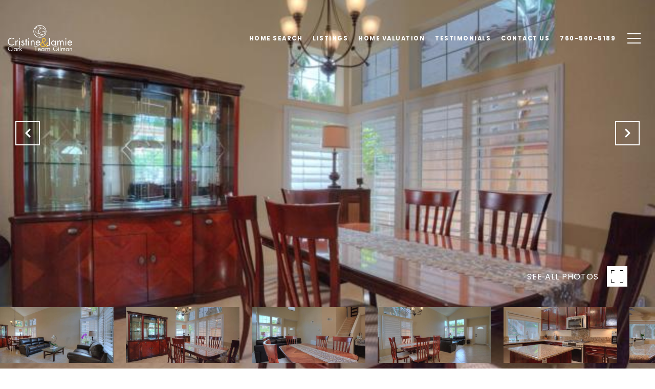

--- FILE ---
content_type: text/html
request_url: https://cristineclark.com/modals.html
body_size: 5381
content:
    <style>
        #modal-834dc978-12a0-4fa4-b6f3-bd8299d1a312 .close{display:none;}#modal-834dc978-12a0-4fa4-b6f3-bd8299d1a312 .modal-content{height:100%;padding:80px 70px;}@media (max-width: 768px){#modal-834dc978-12a0-4fa4-b6f3-bd8299d1a312 .modal-content{padding:24px;}}#modal-834dc978-12a0-4fa4-b6f3-bd8299d1a312 .modal-content .popup-modal__close{display:block;}#modal-834dc978-12a0-4fa4-b6f3-bd8299d1a312 .popup-modal{width:-webkit-fit-content;width:-moz-fit-content;width:fit-content;max-width:100%;margin-left:auto;margin-right:auto;position:relative;}#modal-834dc978-12a0-4fa4-b6f3-bd8299d1a312 .popup-modal.with-image{height:100%;}#modal-834dc978-12a0-4fa4-b6f3-bd8299d1a312 .popup-modal .lp-btn{-webkit-flex-shrink:0;-ms-flex-negative:0;flex-shrink:0;}#modal-834dc978-12a0-4fa4-b6f3-bd8299d1a312 .popup-modal .lp-text--subtitle{max-width:100%;}#modal-834dc978-12a0-4fa4-b6f3-bd8299d1a312 .popup-modal__close{position:absolute;right:5px;top:5px;z-index:10;background-color:transparent;border:none;width:40px;height:40px;cursor:pointer;opacity:0.2;display:none;color:inherit;}#modal-834dc978-12a0-4fa4-b6f3-bd8299d1a312 .popup-modal__close:before,#modal-834dc978-12a0-4fa4-b6f3-bd8299d1a312 .popup-modal__close:after{display:block;content:'';position:absolute;width:20px;height:2px;background-color:currentColor;left:50%;top:50%;}#modal-834dc978-12a0-4fa4-b6f3-bd8299d1a312 .popup-modal__close:before{-webkit-transform:translate(-50%, -50%) rotate(45deg);-moz-transform:translate(-50%, -50%) rotate(45deg);-ms-transform:translate(-50%, -50%) rotate(45deg);transform:translate(-50%, -50%) rotate(45deg);}#modal-834dc978-12a0-4fa4-b6f3-bd8299d1a312 .popup-modal__close:after{-webkit-transform:translate(-50%, -50%) rotate(-45deg);-moz-transform:translate(-50%, -50%) rotate(-45deg);-ms-transform:translate(-50%, -50%) rotate(-45deg);transform:translate(-50%, -50%) rotate(-45deg);}#modal-834dc978-12a0-4fa4-b6f3-bd8299d1a312 .popup-modal__container{margin-left:auto;margin-right:auto;position:relative;height:100%;}#modal-834dc978-12a0-4fa4-b6f3-bd8299d1a312 .popup-modal__container--with-image{min-height:463px;}@media (max-width: 768px){#modal-834dc978-12a0-4fa4-b6f3-bd8299d1a312 .popup-modal__container--with-image{-webkit-flex-direction:column;-ms-flex-direction:column;flex-direction:column;overflow-y:auto;}}#modal-834dc978-12a0-4fa4-b6f3-bd8299d1a312 .popup-modal__container--with-image .popup-modal__scroll{-webkit-flex-direction:row;-ms-flex-direction:row;flex-direction:row;display:-webkit-box;display:-webkit-flex;display:-ms-flexbox;display:flex;height:100%;min-height:463px;}@media (max-width: 768px){#modal-834dc978-12a0-4fa4-b6f3-bd8299d1a312 .popup-modal__container--with-image .popup-modal__scroll{-webkit-flex-direction:column;-ms-flex-direction:column;flex-direction:column;min-height:100%;height:auto;}}#modal-834dc978-12a0-4fa4-b6f3-bd8299d1a312 .popup-modal__container--with-image .popup-modal__image{width:50%;object-fit:cover;display:block;-webkit-flex-shrink:0;-ms-flex-negative:0;flex-shrink:0;}@media (max-width: 768px){#modal-834dc978-12a0-4fa4-b6f3-bd8299d1a312 .popup-modal__container--with-image .popup-modal__image{width:100%;height:322px;}}#modal-834dc978-12a0-4fa4-b6f3-bd8299d1a312 .popup-modal__container--with-image .popup-modal__form-field{margin-left:0;width:100%;max-width:100%;}@media (max-width: 768px){#modal-834dc978-12a0-4fa4-b6f3-bd8299d1a312 .popup-modal__container--with-image .popup-modal__form-field{max-width:415px;}}#modal-834dc978-12a0-4fa4-b6f3-bd8299d1a312 .popup-modal__container--with-image .popup-modal__title-group{text-align:left;}#modal-834dc978-12a0-4fa4-b6f3-bd8299d1a312 .popup-modal__container--with-image .popup-modal__form{width:100%;}#modal-834dc978-12a0-4fa4-b6f3-bd8299d1a312 .popup-modal__container--with-image .popup-modal__form.success{width:100%;}#modal-834dc978-12a0-4fa4-b6f3-bd8299d1a312 .popup-modal__container--with-image .popup-modal__form-group{width:50%;padding-left:130px;padding-right:130px;}@media (max-width: 1200px){#modal-834dc978-12a0-4fa4-b6f3-bd8299d1a312 .popup-modal__container--with-image .popup-modal__form-group{width:100%;padding:30px 50px;}}@media (max-width: 768px){#modal-834dc978-12a0-4fa4-b6f3-bd8299d1a312 .popup-modal__container--with-image .popup-modal__form-group{width:100%;padding:20px;}}#modal-834dc978-12a0-4fa4-b6f3-bd8299d1a312 .popup-modal__container--with-image .popup-modal__form-scroll{display:-webkit-box;display:-webkit-flex;display:-ms-flexbox;display:flex;-webkit-box-pack:start;-ms-flex-pack:start;-webkit-justify-content:flex-start;justify-content:flex-start;-webkit-align-items:flex-start;-webkit-box-align:flex-start;-ms-flex-align:flex-start;align-items:flex-start;-webkit-flex-direction:column;-ms-flex-direction:column;flex-direction:column;margin-top:auto;margin-bottom:auto;}@media (max-width: 768px){#modal-834dc978-12a0-4fa4-b6f3-bd8299d1a312 .popup-modal__container--with-image .popup-modal__form-scroll{width:100%;padding:20px;min-height:auto;overflow-y:unset;}}#modal-834dc978-12a0-4fa4-b6f3-bd8299d1a312 .popup-modal__title-group{margin-left:0;margin-right:0;}#modal-834dc978-12a0-4fa4-b6f3-bd8299d1a312 .popup-modal__scroll{max-height:100%;overflow-y:auto;}#modal-834dc978-12a0-4fa4-b6f3-bd8299d1a312 .popup-modal__form{text-align:center;max-width:100%;width:860px;display:-webkit-box;display:-webkit-flex;display:-ms-flexbox;display:flex;-webkit-flex-direction:column;-ms-flex-direction:column;flex-direction:column;-webkit-box-pack:center;-ms-flex-pack:center;-webkit-justify-content:center;justify-content:center;position:relative;margin-bottom:0;height:100%;margin-left:auto;margin-right:auto;}#modal-834dc978-12a0-4fa4-b6f3-bd8299d1a312 .popup-modal__form-group{padding:80px;width:100%;overflow-y:auto;display:-webkit-box;display:-webkit-flex;display:-ms-flexbox;display:flex;}@media (max-width: 768px){#modal-834dc978-12a0-4fa4-b6f3-bd8299d1a312 .popup-modal__form-group{padding:30px;overflow-y:unset;}}#modal-834dc978-12a0-4fa4-b6f3-bd8299d1a312 .popup-modal__form-scroll{width:100%;}#modal-834dc978-12a0-4fa4-b6f3-bd8299d1a312 .popup-modal__form-field{max-width:415px;margin-left:auto;margin-right:auto;}#modal-834dc978-12a0-4fa4-b6f3-bd8299d1a312 .popup-modal__input{width:100%;margin-bottom:0;}#modal-834dc978-12a0-4fa4-b6f3-bd8299d1a312 .popup-modal .thank-you{display:none;padding:80px;width:100vw;max-width:100%;-webkit-flex-direction:column;-ms-flex-direction:column;flex-direction:column;-webkit-box-pack:center;-ms-flex-pack:center;-webkit-justify-content:center;justify-content:center;-webkit-align-items:center;-webkit-box-align:center;-ms-flex-align:center;align-items:center;}@media (max-width: 768px){#modal-834dc978-12a0-4fa4-b6f3-bd8299d1a312 .popup-modal .thank-you{padding:30px;}}#modal-834dc978-12a0-4fa4-b6f3-bd8299d1a312 .popup-modal .success .thank-you{display:-webkit-box;display:-webkit-flex;display:-ms-flexbox;display:flex;}#modal-834dc978-12a0-4fa4-b6f3-bd8299d1a312 .popup-modal .success .popup-modal__form-scroll{display:none;}#modal-834dc978-12a0-4fa4-b6f3-bd8299d1a312 .popup-modal .success .popup-modal__image{display:none;}#modal-834dc978-12a0-4fa4-b6f3-bd8299d1a312 .popup-modal .success .popup-modal__form-group{display:none;}#modal-834dc978-12a0-4fa4-b6f3-bd8299d1a312 .popup-modal .popup-modal__container--with-image .success .popup-modal__scroll{display:none;}#modal-834dc978-12a0-4fa4-b6f3-bd8299d1a312 .lp-h-pot{width:1px;}#modal-b9a8fe09-ef94-4d52-824b-a9034adb8651 .close{display:none;}#modal-b9a8fe09-ef94-4d52-824b-a9034adb8651 .modal-content{height:100%;padding:80px 70px;}@media (max-width: 768px){#modal-b9a8fe09-ef94-4d52-824b-a9034adb8651 .modal-content{padding:24px;}}#modal-b9a8fe09-ef94-4d52-824b-a9034adb8651 .modal-content .popup-modal__close{display:block;}#modal-b9a8fe09-ef94-4d52-824b-a9034adb8651 .popup-modal{width:-webkit-fit-content;width:-moz-fit-content;width:fit-content;max-width:100%;margin-left:auto;margin-right:auto;position:relative;}#modal-b9a8fe09-ef94-4d52-824b-a9034adb8651 .popup-modal.with-image{height:100%;}#modal-b9a8fe09-ef94-4d52-824b-a9034adb8651 .popup-modal .lp-btn{-webkit-flex-shrink:0;-ms-flex-negative:0;flex-shrink:0;}#modal-b9a8fe09-ef94-4d52-824b-a9034adb8651 .popup-modal .lp-text--subtitle{max-width:100%;}#modal-b9a8fe09-ef94-4d52-824b-a9034adb8651 .popup-modal__close{position:absolute;right:5px;top:5px;z-index:10;background-color:transparent;border:none;width:40px;height:40px;cursor:pointer;opacity:0.2;display:none;color:inherit;}#modal-b9a8fe09-ef94-4d52-824b-a9034adb8651 .popup-modal__close:before,#modal-b9a8fe09-ef94-4d52-824b-a9034adb8651 .popup-modal__close:after{display:block;content:'';position:absolute;width:20px;height:2px;background-color:currentColor;left:50%;top:50%;}#modal-b9a8fe09-ef94-4d52-824b-a9034adb8651 .popup-modal__close:before{-webkit-transform:translate(-50%, -50%) rotate(45deg);-moz-transform:translate(-50%, -50%) rotate(45deg);-ms-transform:translate(-50%, -50%) rotate(45deg);transform:translate(-50%, -50%) rotate(45deg);}#modal-b9a8fe09-ef94-4d52-824b-a9034adb8651 .popup-modal__close:after{-webkit-transform:translate(-50%, -50%) rotate(-45deg);-moz-transform:translate(-50%, -50%) rotate(-45deg);-ms-transform:translate(-50%, -50%) rotate(-45deg);transform:translate(-50%, -50%) rotate(-45deg);}#modal-b9a8fe09-ef94-4d52-824b-a9034adb8651 .popup-modal__container{margin-left:auto;margin-right:auto;position:relative;height:100%;}#modal-b9a8fe09-ef94-4d52-824b-a9034adb8651 .popup-modal__container--with-image{min-height:463px;}@media (max-width: 768px){#modal-b9a8fe09-ef94-4d52-824b-a9034adb8651 .popup-modal__container--with-image{-webkit-flex-direction:column;-ms-flex-direction:column;flex-direction:column;overflow-y:auto;}}#modal-b9a8fe09-ef94-4d52-824b-a9034adb8651 .popup-modal__container--with-image .popup-modal__scroll{-webkit-flex-direction:row;-ms-flex-direction:row;flex-direction:row;display:-webkit-box;display:-webkit-flex;display:-ms-flexbox;display:flex;height:100%;min-height:463px;}@media (max-width: 768px){#modal-b9a8fe09-ef94-4d52-824b-a9034adb8651 .popup-modal__container--with-image .popup-modal__scroll{-webkit-flex-direction:column;-ms-flex-direction:column;flex-direction:column;min-height:100%;height:auto;}}#modal-b9a8fe09-ef94-4d52-824b-a9034adb8651 .popup-modal__container--with-image .popup-modal__image{width:50%;object-fit:cover;display:block;-webkit-flex-shrink:0;-ms-flex-negative:0;flex-shrink:0;}@media (max-width: 768px){#modal-b9a8fe09-ef94-4d52-824b-a9034adb8651 .popup-modal__container--with-image .popup-modal__image{width:100%;height:322px;}}#modal-b9a8fe09-ef94-4d52-824b-a9034adb8651 .popup-modal__container--with-image .popup-modal__form-field{margin-left:0;width:100%;max-width:100%;}@media (max-width: 768px){#modal-b9a8fe09-ef94-4d52-824b-a9034adb8651 .popup-modal__container--with-image .popup-modal__form-field{max-width:415px;}}#modal-b9a8fe09-ef94-4d52-824b-a9034adb8651 .popup-modal__container--with-image .popup-modal__title-group{text-align:left;}#modal-b9a8fe09-ef94-4d52-824b-a9034adb8651 .popup-modal__container--with-image .popup-modal__form{width:100%;}#modal-b9a8fe09-ef94-4d52-824b-a9034adb8651 .popup-modal__container--with-image .popup-modal__form.success{width:100%;}#modal-b9a8fe09-ef94-4d52-824b-a9034adb8651 .popup-modal__container--with-image .popup-modal__form-group{width:50%;padding-left:130px;padding-right:130px;}@media (max-width: 1200px){#modal-b9a8fe09-ef94-4d52-824b-a9034adb8651 .popup-modal__container--with-image .popup-modal__form-group{width:100%;padding:30px 50px;}}@media (max-width: 768px){#modal-b9a8fe09-ef94-4d52-824b-a9034adb8651 .popup-modal__container--with-image .popup-modal__form-group{width:100%;padding:20px;}}#modal-b9a8fe09-ef94-4d52-824b-a9034adb8651 .popup-modal__container--with-image .popup-modal__form-scroll{display:-webkit-box;display:-webkit-flex;display:-ms-flexbox;display:flex;-webkit-box-pack:start;-ms-flex-pack:start;-webkit-justify-content:flex-start;justify-content:flex-start;-webkit-align-items:flex-start;-webkit-box-align:flex-start;-ms-flex-align:flex-start;align-items:flex-start;-webkit-flex-direction:column;-ms-flex-direction:column;flex-direction:column;margin-top:auto;margin-bottom:auto;}@media (max-width: 768px){#modal-b9a8fe09-ef94-4d52-824b-a9034adb8651 .popup-modal__container--with-image .popup-modal__form-scroll{width:100%;padding:20px;min-height:auto;overflow-y:unset;}}#modal-b9a8fe09-ef94-4d52-824b-a9034adb8651 .popup-modal__title-group{margin-left:0;margin-right:0;}#modal-b9a8fe09-ef94-4d52-824b-a9034adb8651 .popup-modal__scroll{max-height:100%;overflow-y:auto;}#modal-b9a8fe09-ef94-4d52-824b-a9034adb8651 .popup-modal__form{text-align:center;max-width:100%;width:860px;display:-webkit-box;display:-webkit-flex;display:-ms-flexbox;display:flex;-webkit-flex-direction:column;-ms-flex-direction:column;flex-direction:column;-webkit-box-pack:center;-ms-flex-pack:center;-webkit-justify-content:center;justify-content:center;position:relative;margin-bottom:0;height:100%;margin-left:auto;margin-right:auto;}#modal-b9a8fe09-ef94-4d52-824b-a9034adb8651 .popup-modal__form-group{padding:80px;width:100%;overflow-y:auto;display:-webkit-box;display:-webkit-flex;display:-ms-flexbox;display:flex;}@media (max-width: 768px){#modal-b9a8fe09-ef94-4d52-824b-a9034adb8651 .popup-modal__form-group{padding:30px;overflow-y:unset;}}#modal-b9a8fe09-ef94-4d52-824b-a9034adb8651 .popup-modal__form-scroll{width:100%;}#modal-b9a8fe09-ef94-4d52-824b-a9034adb8651 .popup-modal__form-field{max-width:415px;margin-left:auto;margin-right:auto;}#modal-b9a8fe09-ef94-4d52-824b-a9034adb8651 .popup-modal__input{width:100%;margin-bottom:24px;}#modal-b9a8fe09-ef94-4d52-824b-a9034adb8651 .popup-modal .thank-you{display:none;padding:80px;width:100vw;max-width:100%;-webkit-flex-direction:column;-ms-flex-direction:column;flex-direction:column;-webkit-box-pack:center;-ms-flex-pack:center;-webkit-justify-content:center;justify-content:center;-webkit-align-items:center;-webkit-box-align:center;-ms-flex-align:center;align-items:center;}@media (max-width: 768px){#modal-b9a8fe09-ef94-4d52-824b-a9034adb8651 .popup-modal .thank-you{padding:30px;}}#modal-b9a8fe09-ef94-4d52-824b-a9034adb8651 .popup-modal .success .thank-you{display:-webkit-box;display:-webkit-flex;display:-ms-flexbox;display:flex;}#modal-b9a8fe09-ef94-4d52-824b-a9034adb8651 .popup-modal .success .popup-modal__form-scroll{display:none;}#modal-b9a8fe09-ef94-4d52-824b-a9034adb8651 .popup-modal .success .popup-modal__image{display:none;}#modal-b9a8fe09-ef94-4d52-824b-a9034adb8651 .popup-modal .success .popup-modal__form-group{display:none;}#modal-b9a8fe09-ef94-4d52-824b-a9034adb8651 .popup-modal .popup-modal__container--with-image .success .popup-modal__scroll{display:none;}#modal-b9a8fe09-ef94-4d52-824b-a9034adb8651 .h-pot{height:0;width:0;overflow:hidden;visibility:hidden;line-height:0;font-size:0;position:absolute;}#modal-b9a8fe09-ef94-4d52-824b-a9034adb8651 .lp-h-pot{width:1px;}#modal-b9a8fe09-ef94-4d52-824b-a9034adb8651 .lp-disclaimer{max-width:415px;margin:0 auto 20px auto;}
    </style>
    <script type="text/javascript">
        window.luxuryPresence._modalIncludes = {"modals":[{"modalId":"834dc978-12a0-4fa4-b6f3-bd8299d1a312","websiteId":"390f1963-0d84-4c4e-9ca6-21aaad78ae89","templateId":null,"elementId":"9764c7e9-5f8d-4612-b0cd-613fa57f86bf","name":"Email Sign Up Modal with Image","displayOrder":1,"formValues":{"image":{"id":"164843ee-8be3-44fe-96f8-ab102ca6a4b9","alt":null,"bytes":139984,"width":1024,"format":"jpg","height":682,"shared":true,"curated":false,"duration":null,"largeUrl":"https://media-production.lp-cdn.com/cdn-cgi/image/format=auto,quality=85/https://media-production.lp-cdn.com/media/ybxohqhbksyh538lcum9","smallUrl":"https://media-production.lp-cdn.com/cdn-cgi/image/format=auto,quality=85,fit=scale-down,width=960/https://media-production.lp-cdn.com/media/ybxohqhbksyh538lcum9","authorUrl":null,"createdAt":"2023-02-11T02:21:03.818Z","mediumUrl":"https://media-production.lp-cdn.com/cdn-cgi/image/format=auto,quality=85/https://media-production.lp-cdn.com/media/ybxohqhbksyh538lcum9","sourceUrl":null,"updatedAt":"2023-02-11T02:21:03.818Z","xLargeUrl":"https://media-production.lp-cdn.com/cdn-cgi/image/format=auto,quality=85/https://media-production.lp-cdn.com/media/ybxohqhbksyh538lcum9","__typename":"Media","altTagText":null,"authorName":null,"sourceName":"r2","xxLargeUrl":"https://media-production.lp-cdn.com/cdn-cgi/image/format=auto,quality=85/https://media-production.lp-cdn.com/media/ybxohqhbksyh538lcum9","description":null,"displayName":"ndp2111580_1","originalUrl":"https://media-production.lp-cdn.com/cdn-cgi/image/format=auto,quality=85/https://media-production.lp-cdn.com/media/ybxohqhbksyh538lcum9","resourceType":"image","thumbnailUrl":"https://media-production.lp-cdn.com/cdn-cgi/image/format=auto,quality=85,fit=scale-down,width=320/https://media-production.lp-cdn.com/media/ybxohqhbksyh538lcum9","originalFileName":"NDP2111580_1","cloudinaryPublicId":"ybxohqhbksyh538lcum9"},"title":"Tailored Listings For You","subheader":"<p><span style=\"font-weight: 400;\">Say goodbye to endless searching. Get listings tailored to your dream home criteria sent directly to your inbox.</span></p>","buttonText":"Sign Up","buttonStyle":"","backgroundType":{"bgType":"SOLID","bgColor":"#ffffff","bgImage":"https://media-production.lp-cdn.com/media/d9c2d801-f51b-499c-894e-9803e01bb487","bgVideo":"https://luxuryp.s3.amazonaws.com/video/4ktguf3j1dfhigo4eboe9uaor.mp4","opacity":0,"fontColor":"#000000","overlayColor":"rgba(0, 0, 0, 0)","bgVideoPoster":null},"secondaryButton":{"id":"30","path":"/home-search/listings","show":true,"type":"LINK","email":"","phone":"","content":"View all properties"},"success-message":"Thank You!","success-description":"","RedirectAfterFormSubmissionURL":""},"customHtmlMarkdown":null,"customCss":null,"sourceResource":null,"sourceVariables":{},"pageSpecific":false,"trigger":"EXIT","backgroundColor":"rgba(0,0,0,.92)","colorSettings":{},"timerDelay":0,"lastUpdatingUserId":"862df6dc-25f7-410c-8e3b-3983657ec2f8","lastUpdateHash":"bcb9d40c-3717-5a5f-9adf-24174bf3480d","createdAt":"2024-03-06T21:27:01.465Z","updatedAt":"2025-01-03T23:14:04.208Z","mediaMap":{},"created_at":"2024-03-06T21:27:01.465Z","updated_at":"2025-01-03T23:14:04.208Z","deleted_at":null,"pages":[]},{"modalId":"b9a8fe09-ef94-4d52-824b-a9034adb8651","websiteId":"390f1963-0d84-4c4e-9ca6-21aaad78ae89","templateId":null,"elementId":"565537f4-5abc-4e82-a579-1dcb0c087620","name":"Email Sign Up Modal","displayOrder":0,"formValues":{"image":"","title":"Like what you’re reading?","subheader":"Sign up to learn more!","buttonText":"SUBMIT","buttonStyle":"button-style-1","backgroundType":{"bgType":"SOLID","bgColor":"#ffffff","bgImage":"https://media-production.lp-cdn.com/media/f8fc2c9e-4ca3-4c23-b1f3-23a07bfafbf3","bgVideo":"https://luxuryp.s3.amazonaws.com/video/4ktguf3j1dfhigo4eboe9uaor.mp4","opacity":0,"fontColor":"#000000","overlayColor":"rgba(0, 0, 0, 0)","bgVideoPoster":null},"secondaryButton":{"id":"748","path":"/properties","show":true,"type":"LINK","email":"","phone":"","style":"button-style-1","content":"View All Properties"},"success-message":"Thank You!","success-description":"","RedirectAfterFormSubmissionURL":""},"customHtmlMarkdown":null,"customCss":null,"sourceResource":null,"sourceVariables":{},"pageSpecific":true,"trigger":"TIMER","backgroundColor":"rgba(0,0,0,.92)","colorSettings":null,"timerDelay":5000,"lastUpdatingUserId":"862df6dc-25f7-410c-8e3b-3983657ec2f8","lastUpdateHash":"627465f5-affb-5af6-8bd8-f34beac3d874","createdAt":"2023-02-01T17:10:50.156Z","updatedAt":"2025-01-03T23:14:03.979Z","mediaMap":{},"created_at":"2023-02-01T17:10:50.156Z","updated_at":"2025-01-03T23:14:03.979Z","deleted_at":null,"pages":[{"modalId":"b9a8fe09-ef94-4d52-824b-a9034adb8651","pageId":"502c5447-6c2a-43ed-9f61-3dd44a920928","createdAt":"2023-02-01T17:13:58.578Z"}]}]};

        const {loadJs, loadCss, jsLibsMap} = window.luxuryPresence.libs;

        const enabledLibsMap = {
            enableParollerJs: 'paroller',
            enableIonRangeSlider: 'ionRangeSlider',
            enableSplide: 'splide',
            enableWowJs: 'wow',
            enableJquery: 'jquery',
            enableSlickJs: 'slick',
        };
        const requiredLibs = [];
                requiredLibs.push(enabledLibsMap['enableWowJs']);
                requiredLibs.push(enabledLibsMap['enableSlickJs']);
                requiredLibs.push(enabledLibsMap['enableParollerJs']);
                requiredLibs.push(enabledLibsMap['enableIonRangeSlider']);
                requiredLibs.push(enabledLibsMap['enableJquery']);
                requiredLibs.push(enabledLibsMap['enableSplide']);

        const loadScriptAsync = (url) => {
            return new Promise((resolve, reject) => {
                loadJs(url, resolve);
            });
        };

        const loadDependencies = async (libs) => {
            for (const lib of libs) {
                const libConfig = jsLibsMap[lib];
                if (libConfig && !libConfig.isLoaded) {

                    if (libConfig.requires) {
                        await loadDependencies(libConfig.requires);
                    }

                    await loadScriptAsync(libConfig.jsSrc);
                    if (libConfig.cssSrc) {
                        loadCss(libConfig.cssSrc);
                    }

                    libConfig.isLoaded = true;
                }
            }
        };


        const initializeModalScripts = () => {
                try {
(function init(sectionDomId) {
  var section = $('#' + sectionDomId);
  section.find('.popup-modal').on('click', function (e) {
    e.stopPropagation();
    return;
  });
  section.on('click', function () {
    window.lpUI.hideModal(sectionDomId);
  });
  $('#' + sectionDomId).on('lpui-show', function () {
    window.lpUI.requestScrollLock(sectionDomId);
  });
  const form = $("#" + sectionDomId).find("form");
  const redirectLink = $('#' + sectionDomId + ' .redirect-link');
  form.on("reset", function () {
    redirectPage(redirectLink);
  });
  function redirectPage(link) {
    if (link.length) {
      const rawHref = link.attr('href');
      link.attr('href', setHttp(rawHref));
      link[0].click();
    }
  }
  function setHttp(link) {
    if (link.search(/^http[s]?\:\/\/|\//) == -1) {
      link = 'http://' + link;
    }
    return link;
  }
})('modal-834dc978-12a0-4fa4-b6f3-bd8299d1a312', 'undefined');
} catch(e) {
console.log(e);
}
                try {
(function init(sectionDomId) {
  var section = $('#' + sectionDomId);
  section.find('.popup-modal').on('click', function (e) {
    e.stopPropagation();
    return;
  });
  section.on('click', function () {
    window.lpUI.hideModal(sectionDomId);
  });
  $('#' + sectionDomId).on('lpui-show', function () {
    window.lpUI.requestScrollLock(sectionDomId);
  });
  const form = $("#" + sectionDomId).find("form");
  const redirectLink = $('#' + sectionDomId + ' .redirect-link');
  form.on("reset", function () {
    redirectPage(redirectLink);
  });
  function redirectPage(link) {
    if (link.length) {
      const rawHref = link.attr('href');
      link.attr('href', setHttp(rawHref));
      link[0].click();
    }
  }
  function setHttp(link) {
    if (link.search(/^http[s]?\:\/\/|\//) == -1) {
      link = 'http://' + link;
    }
    return link;
  }
})('modal-b9a8fe09-ef94-4d52-824b-a9034adb8651', 'undefined');
} catch(e) {
console.log(e);
}
        };

        // Dynamically load all required libraries and execute modal scripts
        (async () => {
            try {
                await loadDependencies(requiredLibs);
                initializeModalScripts();
            } catch (error) {
                console.error("Error loading libraries: ", error);
            }
        })();
    </script>
        <div id="modal-834dc978-12a0-4fa4-b6f3-bd8299d1a312" class="modal "
            data-el-id="9764c7e9-5f8d-4612-b0cd-613fa57f86bf"
            style="background-color: rgba(0,0,0,.92);"
            >
            <div class="modal-content">
                <div class="popup-modal with-image redesign">
        
          <div class="popup-modal__container popup-modal__container--with-image">
        
        
            <form class="popup-modal__form " data-type="contact-form" style="background: #ffffff; color: #000000">
              <button type="button" class="popup-modal__close close"></button>
              <div class="popup-modal__scroll">
                <img src="https://media-production.lp-cdn.com/cdn-cgi/image/format=auto,quality=85/https://media-production.lp-cdn.com/media/ybxohqhbksyh538lcum9" srcset="https://media-production.lp-cdn.com/cdn-cgi/image/format=auto,quality=85,fit=scale-down,width=320/https://media-production.lp-cdn.com/media/ybxohqhbksyh538lcum9 320w, https://media-production.lp-cdn.com/cdn-cgi/image/format=auto,quality=85,fit=scale-down,width=960/https://media-production.lp-cdn.com/media/ybxohqhbksyh538lcum9 960w, https://media-production.lp-cdn.com/cdn-cgi/image/format=auto,quality=85/https://media-production.lp-cdn.com/media/ybxohqhbksyh538lcum9 1024w" alt="image" sizes="(max-width: 768px) 100vw, 50vw" class="popup-modal__image">
                <div class="popup-modal__form-group">
                  
                    <div class="popup-modal__form-scroll">
        
                    <div class="lp-title-group popup-modal__title-group">
                      <h2 class="lp-h2">Tailored Listings For You</h2>
                      <div class="lp-h4 lp-text--subtitle lp-pre-line"><p><span style="font-weight: 400;">Say goodbye to endless searching. Get listings tailored to your dream home criteria sent directly to your inbox.</span></p></div>
                    </div>
        
                    <div class="popup-modal__form-field">
                      <input id="mp-email" name="email" type="email" class="lp-input popup-modal__input" placeholder="Email" required pattern="[a-zA-Z0-9.!#$%&amp;’*+/=?^_`{|}~-]+@[a-zA-Z0-9-]+(?:\.[a-zA-Z0-9-]+)+">
                      <input type="hidden" name="source" value="NEWSLETTER_SIGNUP">
                      <input id="mp-middleName" name="middleName" value="" autocomplete="off" tabindex="-1" class="lp-h-pot">
                    </div>
                    <div class="lp-disclaimer">  <label style='display: none;' for='-termsAccepted'>Opt In/Disclaimer Consent:</label>
          <label class='lp-tcr-content'>
            <span class='lp-tcr-checkbox'>
              <input
                type='checkbox'
                id='-termsAccepted'
                name='termsAccepted'
                oninvalid="this.setCustomValidity('Please accept the terms and conditions')"
                oninput="this.setCustomValidity('')"
                required
              /></span>
            <span class='lp-tcr-message'>
              
                I agree to be contacted by
                Jamie Gilman
                via call, email, and text for real estate services. To opt out, you can reply 'stop' at any time or reply 'help' for assistance. 
                You can also click the unsubscribe link in the emails. Message and data rates may apply. Message frequency may vary.
                <a href='/terms-and-conditions' target='_blank'>Privacy Policy</a>.
            </span>
          </label>
        </div>
                    <button class="lp-btn lp-btn--dark lp-btn--outline lp-btn--mob-full-width " type="submit">Sign Up</button>
                  </div>
        
                </div>
              </div>
        
              <div class="thank-you wide">
                <div class="lp-title-group">
                  <h2 class="lp-h2">Thank You!</h2>
                </div>
                        <a
                            href="/home-search/listings"
                            
                            class="lp-btn lp-btn--dark lp-btn--outline lp-btn--mob-full-width"
                            
                            
                            
                            
                            
                            >
                                    View all properties
                            </a>
              </div>
            </form>
            
          </div>
        </div>
            </div>
            <button class="close lp-close" type="button" aria-label="close modal">
                <span class="lp-close-icon" aria-hidden="true"></span>
            </button>
        </div>        <div id="modal-b9a8fe09-ef94-4d52-824b-a9034adb8651" class="modal "
            data-el-id="565537f4-5abc-4e82-a579-1dcb0c087620"
            style="background-color: rgba(0,0,0,.92);"
            >
            <div class="modal-content">
                <div class="popup-modal  redesign">
        
          <div class="popup-modal__container ">
        
        
            <form class="popup-modal__form " data-type="contact-form" style="background: #ffffff; color: #000000">
              <button class="popup-modal__close close"></button>
              <div class="popup-modal__scroll">
                <div class="popup-modal__form-group">
                  
                    <div class="popup-modal__form-scroll">
        
                    <div class="lp-title-group popup-modal__title-group">
                      <h2 class="lp-h2">Like what you’re reading?</h2>
                      <div class="lp-h4 lp-text--subtitle lp-pre-line">Sign up to learn more!</div>
                    </div>
        
                    <div class="popup-modal__form-field">
                      <input id="mp-email" name="email" type="email" class="lp-input popup-modal__input" placeholder="Email" required pattern="[a-zA-Z0-9.!#$%&amp;’*+/=?^_`{|}~-]+@[a-zA-Z0-9-]+(?:\.[a-zA-Z0-9-]+)+">
                      <input type="hidden" name="source" value="CONTACT_INQUIRY">
                      <input id="mp-middleName" name="middleName" value="" autocomplete="off" tabindex="-1" class="lp-h-pot">
                    </div>
                    <div class="lp-disclaimer">  <label style='display: none;' for='-termsAccepted'>Opt In/Disclaimer Consent:</label>
          <label class='lp-tcr-content'>
            <span class='lp-tcr-checkbox'>
              <input
                type='checkbox'
                id='-termsAccepted'
                name='termsAccepted'
                oninvalid="this.setCustomValidity('Please accept the terms and conditions')"
                oninput="this.setCustomValidity('')"
                required
              /></span>
            <span class='lp-tcr-message'>
              
                I agree to be contacted by
                Jamie Gilman
                via call, email, and text for real estate services. To opt out, you can reply 'stop' at any time or reply 'help' for assistance. 
                You can also click the unsubscribe link in the emails. Message and data rates may apply. Message frequency may vary.
                <a href='/terms-and-conditions' target='_blank'>Privacy Policy</a>.
            </span>
          </label>
        </div>
                    <button class="lp-btn lp-btn--dark lp-btn--outline lp-btn--mob-full-width button-style-1" type="submit">SUBMIT</button>
                  </div>
        
                </div>
              </div>
        
              <div class="thank-you ">
                <div class="lp-title-group">
                  <h2 class="lp-h2">Thank You!</h2>
                </div>
                        <a
                            href="/properties"
                            
                            class="lp-btn lp-btn--dark lp-btn--outline lp-btn--mob-full-width button-style-1"
                            
                            
                            
                            
                            
                            >
                                    View All Properties
                            </a>
              </div>
            </form>
            
          </div>
        </div>
            </div>
            <button class="close lp-close" type="button" aria-label="close modal">
                <span class="lp-close-icon" aria-hidden="true"></span>
            </button>
        </div><script>(function(){function c(){var b=a.contentDocument||a.contentWindow.document;if(b){var d=b.createElement('script');d.innerHTML="window.__CF$cv$params={r:'9bfa31438eef1ec6',t:'MTc2ODY5ODQxNC4wMDAwMDA='};var a=document.createElement('script');a.nonce='';a.src='/cdn-cgi/challenge-platform/scripts/jsd/main.js';document.getElementsByTagName('head')[0].appendChild(a);";b.getElementsByTagName('head')[0].appendChild(d)}}if(document.body){var a=document.createElement('iframe');a.height=1;a.width=1;a.style.position='absolute';a.style.top=0;a.style.left=0;a.style.border='none';a.style.visibility='hidden';document.body.appendChild(a);if('loading'!==document.readyState)c();else if(window.addEventListener)document.addEventListener('DOMContentLoaded',c);else{var e=document.onreadystatechange||function(){};document.onreadystatechange=function(b){e(b);'loading'!==document.readyState&&(document.onreadystatechange=e,c())}}}})();</script>

--- FILE ---
content_type: text/html; charset=utf-8
request_url: https://bss.luxurypresence.com/buttons/googleOneTap?companyId=56e5c3f7-d94a-4866-8baa-50aa97a78392&websiteId=390f1963-0d84-4c4e-9ca6-21aaad78ae89&pageId=907d3aa6-1a4b-4c65-bfcf-2ddb323f0037&sourceUrl=https%3A%2F%2Fcristineclark.com%2Fproperties%2F960-tempera-court-oceanside-ca-92057-ndp2207719&pageMeta=%7B%22sourceResource%22%3A%22properties%22%2C%22pageElementId%22%3A%2240a83de4-846c-4efb-a042-a0fafeadfa91%22%2C%22pageQueryVariables%22%3A%7B%22property%22%3A%7B%22id%22%3A%2240a83de4-846c-4efb-a042-a0fafeadfa91%22%7D%2C%22properties%22%3A%7B%22relatedNeighborhoodPropertyId%22%3A%2240a83de4-846c-4efb-a042-a0fafeadfa91%22%2C%22sort%22%3A%22salesPrice%22%7D%2C%22neighborhood%22%3A%7B%22id%22%3A%22321c936c-3863-4aa9-a546-dbdc986f65f4%22%7D%2C%22pressReleases%22%3A%7B%22propertyId%22%3A%2240a83de4-846c-4efb-a042-a0fafeadfa91%22%7D%7D%7D
body_size: 2909
content:
<style>
  html, body {margin: 0; padding: 0;}
</style>
<script src="https://accounts.google.com/gsi/client" async defer></script>
<script>
const parseURL = (url) => {
    const a = document.createElement('a');
    a.href = url;
    return a.origin;
}

const login = (token, provider, source)  => {
  const origin = (window.location != window.parent.location)
    ? parseURL(document.referrer)
    : window.location.origin;  
  const xhr = new XMLHttpRequest();
  xhr.responseType = 'json';
  xhr.onreadystatechange = function() {
    if (xhr.readyState === 4) {
      const response = xhr.response;
      const msg = {
        event: response.status,
        provider: provider,
        source: source,
        token: token
      }
      window.parent.postMessage(msg, origin);
    }
  }
  xhr.withCredentials = true;
  xhr.open('POST', `${origin}/api/v1/auth/login`, true);
  xhr.setRequestHeader("Content-Type", "application/json;charset=UTF-8");
  xhr.send(JSON.stringify({
    token,
    provider,
    source,
    websiteId: '390f1963-0d84-4c4e-9ca6-21aaad78ae89',
    companyId: '56e5c3f7-d94a-4866-8baa-50aa97a78392',
    pageId: '907d3aa6-1a4b-4c65-bfcf-2ddb323f0037',
    sourceUrl: 'https://cristineclark.com/properties/960-tempera-court-oceanside-ca-92057-ndp2207719',
    pageMeta: '{"sourceResource":"properties","pageElementId":"40a83de4-846c-4efb-a042-a0fafeadfa91","pageQueryVariables":{"property":{"id":"40a83de4-846c-4efb-a042-a0fafeadfa91"},"properties":{"relatedNeighborhoodPropertyId":"40a83de4-846c-4efb-a042-a0fafeadfa91","sort":"salesPrice"},"neighborhood":{"id":"321c936c-3863-4aa9-a546-dbdc986f65f4"},"pressReleases":{"propertyId":"40a83de4-846c-4efb-a042-a0fafeadfa91"}}}',
    utm: '',
    referrer: ''
  }));
}

function getExpirationCookie(expiresInMiliseconds) {
  const tomorrow  = new Date(Date.now() + expiresInMiliseconds); // The Date object returns today's timestamp
  return `cristineclark.com-SID=true; expires=${tomorrow.toUTCString()}; path=/; Secure; SameSite=None`;
}

function handleCredentialResponse(response) {
  document.cookie = getExpirationCookie(24 * 60 * 60 * 1000); // 1 day
  login(response.credential, 'GOOGLE', 'GOOGLE_SIGN_ON');
}

function handleClose() {
  const msg = {
    event: 'cancel',
    provider: 'GOOGLE',
    source: 'GOOGLE_SIGN_ON'
  }
  const origin = (window.location != window.parent.location)
    ? parseURL(document.referrer)
    : window.location.origin;
  window.parent.postMessage(msg, origin);
  document.cookie = getExpirationCookie(2 * 60 * 60 * 1000); // 2 hours
}

</script>
<div id="g_id_onload"
  data-client_id="673515100752-7s6f6j0qab4skl22cjpp7eirb2rjmfcg.apps.googleusercontent.com"
  data-callback="handleCredentialResponse"
  data-intermediate_iframe_close_callback="handleClose"
  data-state_cookie_domain = "cristineclark.com"
  data-allowed_parent_origin="https://cristineclark.com"
  data-skip_prompt_cookie="cristineclark.com-SID"
  data-cancel_on_tap_outside="false"
></div>